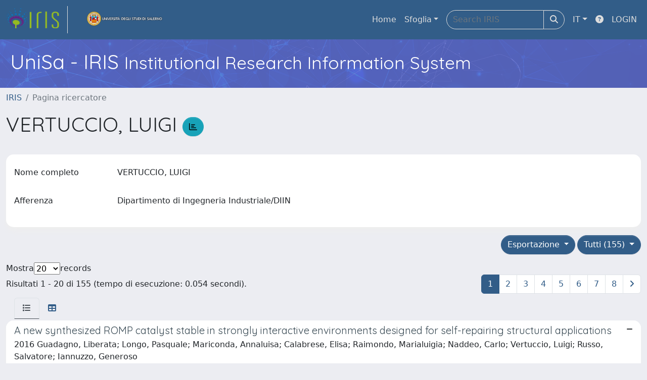

--- FILE ---
content_type: text/html;charset=utf-8
request_url: https://www.iris.unisa.it/cris/rp/rp10612
body_size: 69628
content:
<!DOCTYPE html>
<html lang="it">
<head>
	<meta charset="utf-8">
	<meta http-equiv="X-UA-Compatible" content="IE=edge">
	<meta name="viewport" content="width=device-width, initial-scale=1.0">
	<link rel="shortcut icon"  href="/sr/favicon.ico" />
<link href="/sr/jstree/themes/default/style.min.css" rel="stylesheet" type="text/css"><link rel="stylesheet" href="/sr/jquery-ui/jquery-ui.min.css">
<link rel="stylesheet" type="text/css" href="https://static.cineca.it/jd/npm/jgrowl@1.4.9/jquery.jgrowl.min.css" />
<link rel="stylesheet" href="https://static.cineca.it/jd/npm/select2@4.0.13/dist/css/select2.min.css" />
<link rel="stylesheet" href="https://static.cineca.it/jd/npm/select2-bootstrap-5-theme@1.1.1/dist/select2-bootstrap-5-theme.min.css" />
<link rel="stylesheet" href="/sr/cineca/css/bootstrap-ricerca.min.css">
<link rel="stylesheet" href="/sr/local.css"><title>VERTUCCIO, LUIGI</title>
	<script src="https://static.cineca.it/jd/npm/jquery@3.7.1/dist/jquery.min.js" integrity="sha512-v2CJ7UaYy4JwqLDIrZUI/4hqeoQieOmAZNXBeQyjo21dadnwR+8ZaIJVT8EE2iyI61OV8e6M8PP2/4hpQINQ/g==" crossorigin="anonymous"></script>
<script type="text/javascript" src="/sr/jquery-ui/jquery-ui.min.js"></script>
<script type="text/javascript" src="/sr/jquery-ui-i18n/jquery.ui.datepicker-it.latest.js" charset="utf-8"></script>
<script src="https://static.cineca.it/jd/npm/bootstrap@5.2.3/dist/js/bootstrap.bundle.min.js" integrity="sha384-kenU1KFdBIe4zVF0s0G1M5b4hcpxyD9F7jL+jjXkk+Q2h455rYXK/7HAuoJl+0I4" crossorigin="anonymous"></script>
<script src="https://static.cineca.it/jd/npm/jgrowl@1.4.9/jquery.jgrowl.min.js"></script>
<script src="https://static.cineca.it/jd/npm/select2@4.0.13/dist/js/select2.full.min.js"></script>
<script type="text/javascript" src="/sr/jstree/jstree.min.js"></script><script type="text/javascript" src="/sr/jquery/js/jquery.displaytag-ajax-1.2.js"></script>
<script src="https://static.cineca.it/jd/npm/js-cookie@3.0.5/dist/js.cookie.min.js" integrity="sha256-WCzAhd2P6gRJF9Hv3oOOd+hFJi/QJbv+Azn4CGB8gfY=" crossorigin="anonymous" referrerpolicy="no-referrer"></script>
<script>
	var JQ = $;
	var j = $;
</script>
<script type="text/javascript">
</script>
<script type="text/javascript" src="/sr/cineca/js/cilea.js?fwkVersion=25.10.4.0"></script>
<script type="text/javascript" src="/sr/cineca/js/fragment.js?fwkVersion=25.10.4.0"></script>
<script type="text/javascript" src="/sr/cineca/js/treeview.js?fwkVersion=25.10.4.0"></script>
<script type="text/javascript" src="/sr/cineca/js/ap-tool.js?fwkVersion=25.10.4.0"></script>
<span style="display:none;" id="rememberToSaveText">Attenzione: i dati modificati non sono ancora stati salvati. Per confermare inserimenti o cancellazioni di voci è necessario confermare con il tasto SALVA/INSERISCI in fondo alla pagina</span>
<script type="text/javascript" src="/sr/cineca/js/print.js?fwkVersion=25.10.4.0"></script>
<script type="text/javascript" src="/sr/cineca/js/widget.js?fwkVersion=25.10.4.0"></script>
<script type="text/javascript" src="/sr/cineca/js/layout.js?fwkVersion=25.10.4.0"></script>




<script type="text/javascript">
	var authenticatedPersonId='';
	var authenticatedUser=false;
</script>
<script type="text/javascript" src="https://www.iris.unisa.it/static/js/utils.js"></script>
	<script type="text/javascript" src="https://www.iris.unisa.it/static/js/choice-support.js"></script>
<script type"text/javascript">
$(document).ready(function() {
	checkMoreless();
});
function checkMoreless() {
	if($('.moreless-more').length) {
		var more = $('<a class="btn-link"></a>').html('&nbsp;espandi');	
		more.click(function(){
			var moretext = $(this).next('.moreless-more');
			var lesstext = $(this).prev('.moreless-fixed');		
			lesstext.html(lesstext.html().substring(0, lesstext.html().length-3));		
			moretext.toggleClass('hide');
			$(this).toggleClass('hide');
			var less = $('<a class="btn-link"></a>').html('&nbsp;comprimi');
			less.click(function(){
				var moretext = $(this).prev('.moreless-more');
				moretext.toggleClass('hide');
				$(this).toggleClass('hide');
				moretext.prev('a').toggleClass('hide');
				var elements = document.getElementsByTagName('span');
				for (var i = 0; i < elements.length; i++) {				
					if((elements[i].className).indexOf('moreless-fixed') > -1) {
						if(elements[i].innerHTML.indexOf('...') == -1){
							elements[i].innerHTML=elements[i].innerHTML+'...';												
						}
					}
				}
			});
			moretext.after(less);
		});	
		$('.moreless-more').before(more);
		$('.moreless-more').toggleClass('hide');
		
	}
}
</script><script>
      window.customCookieJsonConfigPath='/sr/cookie-config.json';
    </script>
	<script src="https://static.iu.cineca.it/v1/default.js"></script>
	<script type="text/javascript">
	function isThirdPartyCookieEnabled() {
		var cookieString = Cookies.get('cc_cookie');
		if (cookieString==null||cookieString=="")
			return false;
		var cookieJson = JSON.parse(cookieString);
		var retValue = false;
		$.each(cookieJson.level , function (key, value) {
			if(value == 'thirdParty')
				retValue = true;
		});
		return retValue;
	}
	$(document).on('click', '.c-bn', function() { 
		Cookies.set('thirdParty',isThirdPartyCookieEnabled(), { path: '/'});
	});
	Cookies.set('thirdParty',isThirdPartyCookieEnabled(), { path: '/' });
	</script>
<script type="text/javascript">
	$(document).ready(function() {
		if (typeof trackEventCategoryDone === "undefined") {
			
			trackEvent('trackPageView');
		}
	});
	</script>
<script type="text/javascript" src="/sr/local.js?fwkVersion=25.10.4.0"></script>

	



</head>
<body class="body-default body-anonymous">
	



<header class="navbar navbar-expand-md navbar-dark sticky-top layout-top bg-primary iu-hide">
	<nav class="container-fluid flex-wrap flex-md-nowrap" aria-label="menu top">
		<a class="navbar-brand ps-0 pt-0 pb-0 pe-3" href="https://www.iris.unisa.it/" aria-label="link homepage" id="uiLogoLink">
			<img src="/sr/logo_iris.png" alt="IRIS" id="uiLogoImg" class="d-block my-1 navbar-brand-img"/>
		</a>
		<a class="navbar-brand ps-3 pt-0 pb-0 pe-3 me-3" href="" aria-label="link homepage università" id="customerLogoLink">
			<img src="/sr/logo_customer.png" alt="IRIS" id="clientLogoImg" class="d-block my-1 navbar-brand-img"/>
		</a>
		<button class="navbar-toggler" type="button" data-bs-toggle="collapse" data-bs-target="#navbarSupportedContent" aria-controls="navbarSupportedContent" aria-expanded="false" aria-label="mostra/nascondi menu">
			<span class="fas fa-bars"></span>
		</button>
		<div class="collapse navbar-collapse" id="navbarSupportedContent">
			<ul class="navbar-nav flex-row flex-wrap pt-2 py-md-0">
				







	
</ul>
			<ul class="navbar-nav flex-row flex-wrap ms-md-auto">
				<li class="nav-item col-6 col-md-auto " id="topNavHome">
					<a class="nav-link p-2" href="https://www.iris.unisa.it/">Home</a>
				</li>
				<li class="nav-item col-6 col-md-auto dropdown">
					<a class="nav-link p-2 dropdown-toggle" href="#" id="navbarDropdownBrowse" role="button" data-bs-toggle="dropdown" aria-haspopup="true" aria-expanded="false">
						Sfoglia</a>
					<div class="dropdown-menu" aria-labelledby="navbarDropdownBrowse">
						<a class="dropdown-item" href="https://www.iris.unisa.it/community-list">Macrotipologie<br/>&amp;&nbsp;tipologie</a>
							<div class="dropdown-divider"></div>
						<a class="dropdown-item" href="https://www.iris.unisa.it/browse?type=author">Autore</a>
						<a class="dropdown-item" href="https://www.iris.unisa.it/browse?type=title">Titolo</a>
						<a class="dropdown-item" href="https://www.iris.unisa.it/browse?type=relationJournal">Riviste</a>
						<a class="dropdown-item" href="https://www.iris.unisa.it/browse?type=relationSerie">Serie</a>
						</div>
				</li>
			</ul>
			<form class="navbar-search-top d-flex" action="https://www.iris.unisa.it/simple-search" method="get" role="search">
				<div class="input-group p-2">
					<input class="form-control bg-primary layout-top-input" type="search" placeholder="Search&nbsp;IRIS" name="query" id="tequery" size="25" aria-label="Search&nbsp;IRIS">
					<button class="btn btn-primary layout-top-input-btn" type="submit"><span class="fas fa-search"></span></button>
				</div>
			</form>
			<ul class="navbar-nav flex-row flex-wrap">
		 		<li class="nav-item col-6 col-md-auto dropdown">
					<a class="nav-link p-2 dropdown-toggle" href="#" id="navbarDropdownLanguage" role="button" data-bs-toggle="dropdown" aria-haspopup="true" aria-expanded="false">
						IT</a>
					<div class="dropdown-menu dropdown-menu-end" aria-labelledby="navbarDropdownLanguage">
						<a class="dropdown-item" href="javascript:reloadLanguageModuleAll('https://www.iris.unisa.it',['bi','rm','gw','ma','','saiku','ap'],'/language/change.json','it');" ><img src="/sr/cineca/images/flag/flag_it.png" alt="Italiano" title=""/>&nbsp;Italiano</a>
						<a class="dropdown-item" href="javascript:reloadLanguageModuleAll('https://www.iris.unisa.it',['bi','rm','gw','ma','','saiku','ap'],'/language/change.json','en');" ><img src="/sr/cineca/images/flag/flag_en.png" alt="English" title="English"/>&nbsp;English</a>
							</div>
				</li>
				<li class="nav-item col-6 col-md-auto ">
					









<script type="text/javascript">
<!-- Javascript starts here
document.write('<a class="nav-link p-2" href="#" onClick="var popupwin = window.open(\'https://wiki.u-gov.it/confluence/x/HJEWAw\',\'dspacepopup\',\'height=600,width=850,resizable,scrollbars\');popupwin.focus();return false;"><span class="fas fa-question-circle" title="Aiuto"></span></a>');
// -->
</script><noscript><a href="https://wiki.u-gov.it/confluence/x/HJEWAw" target="dspacepopup"><span class="fas fa-question-circle" title="Aiuto"></span></a></noscript>
</li>
				<li class="nav-item col-6 col-md-auto dropdown"><a class="nav-link p-2" href="https://www.iris.unisa.it/securityLanding.htm">LOGIN</a></li>
				</ul>
		</div>
	</nav>
</header>




<div class="site-header iu-hide bg-secondary text-white">
				<div class="site-title CinecaSiteIntroduction" id="headerText">
					<div>
						<h1>UniSa - IRIS <small>Institutional Research Information System</small></h1></div>
				</div>
			</div>
		<div class="container-xxl ps-0 pe-0 layout-no-sidebar" id="mainContainerDiv">
		



<main class="layout-main" id="content">
			<div class="container-fluid page-content">
	        	<nav aria-label="breadcrumb" class="mt-2 iu-hide">
	<form name="breadCrumbsForm" id="breadCrumbsForm" method="post">
		<ol class="breadcrumb rounded">
			<li class="breadcrumb-item"><a href="/">IRIS</a></li>
	<li class="breadcrumb-item active">Pagina ricercatore</li></ol>
	</form>
</nav>








































<h1>
	VERTUCCIO, LUIGI
	<a class="statisticsLink btn btn-info" href="/cris/rp/rp10612/statistics"> <span class="far fa-chart-bar"></span></a>
</h1>
<div class="float-end">
	<div class="btn-group" style="margin-bottom: 10px;">
		




		

		
	</div>
</div>
<div class="clearfix"></div>
<div class="card mt-1">
	<div class="card-body">
		<div class="row">
			
			
			






















































































<script type="text/javascript">
function toggleDiv(div) {
	JQ("#"+div).slideToggle(300);
}
</script>



	














	
	
	
	


	
	
	
		
		
		
	
		
	
	
	
	
	
	
	





	
	
		
		
		
		
		
		
	
	
	

























	
	
	
	
	
	
	<div class="line form-group row mb-2 mt-2" id="displayValue_line" >
		
		<div class="line-label col-md-2"><label for="displayValue" class="control-label  ">
	<span class="line-label-text">Nome completo</span>
	
	
    	
        
        	
			
        
    
	
	
</label></div>
		<div class="line-content col-sm-10" id="displayValue_content">
			
				
				<p class="form-control-static" id="displayValue">
	  		
				
				
					
					VERTUCCIO, LUIGI
				
				
	 	    
	 	    &nbsp;
	 	    
		 	    
				
				
	 		
	 		</p>
			
			
			
			
		</div>
	</div>



			
			
				






















































































<script type="text/javascript">
function toggleDiv(div) {
	JQ("#"+div).slideToggle(300);
}
</script>



	














	
	
	
	


	
	
	
		
		
		
	
		
	
	
	
	
	
	
	





	
	
		
		
		
		
		
		
	
	
	

























	
	
	
	
	
	
	<div class="line form-group row mb-2 mt-2" id="appartenenza_line" >
		
		<div class="line-label col-md-2"><label for="appartenenza" class="control-label  ">
	<span class="line-label-text">Afferenza</span>
	
	
    	
        
        	
			
        
    
	
	
</label></div>
		<div class="line-content col-sm-10" id="appartenenza_content">
			
				
				<p class="form-control-static" id="appartenenza">
	  		
				
				
					
					Dipartimento di Ingegneria Industriale/DIIN
				
				
	 	    
	 	    &nbsp;
	 	    
		 	    
				
				
	 		
	 		</p>
			
			
			
			
		</div>
	</div>



			
			
			
			
			
			
			
			
			
			
			
			
			
			
			
			
			
		</div>
	</div>
</div>


		<div class="row mt-3">
			<div class="col-md-12 float-right">
			
				<div class="dropdown">
					<button type="button" class="float-end btn btn-primary dropdown-toggle" data-bs-toggle="dropdown" data-bs-auto-close="true" aria-expanded="false">
						Tutti (155)
					</button>
					<ul class="dropdown-menu dropdown-menu-end" aria-labelledby="defaultDropdown">
						
							<li><a class="dropdown-item" href="/cris/rp/rp10612?type=all">Tutti (155)</a></li>
						
					</ul>
				</div>
			
				<div class="dropdown">
					<button type="button" class="float-end btn btn-primary me-md-1 dropdown-toggle" data-bs-toggle="dropdown" data-bs-auto-close="true" aria-expanded="false">
						Esportazione
					</button>
					<ul class="dropdown-menu dropdown-menu-end" aria-labelledby="defaultDropdown" id="exportreferences">
						
							
							<li><a class="dropdown-item actionexport" href="#" data-format="refman">RIS</a></li>
						
							
							<li><a class="dropdown-item actionexport" href="#" data-format="endnote">EndNote</a></li>
						
							
							<li><a class="dropdown-item actionexport" href="#" data-format="bibtex">BibTeX</a></li>
						
							
							<li><a class="dropdown-item actionexport" href="#" data-format="excel">Excel</a></li>
						
							
							<li><a class="dropdown-item actionexport" href="#" data-format="dspace_csv">CSV</a></li>
						
							
							<li><a class="dropdown-item actionexport" href="#" data-format="refworks">RefWorks</a></li>
						
					</ul>
					<form class="form-inline"  id="exportform" action="/references.htm" class="hidden" method="post">
						<input type="hidden" name="format" value=""/>
						
							
							<input type="hidden" name="item_id" value="e2915b3b-49bc-8981-e053-6605fe0a83a3" />
						
							
							<input type="hidden" name="item_id" value="e2915b3b-2317-8981-e053-6605fe0a83a3" />
						
							
							<input type="hidden" name="item_id" value="e2915b3c-769b-8981-e053-6605fe0a83a3" />
						
							
							<input type="hidden" name="item_id" value="9063f412-874e-4699-954e-0e10084b9c65" />
						
							
							<input type="hidden" name="item_id" value="e2915b3c-9b20-8981-e053-6605fe0a83a3" />
						
							
							<input type="hidden" name="item_id" value="e2915b3b-fe3b-8981-e053-6605fe0a83a3" />
						
							
							<input type="hidden" name="item_id" value="e2915b3b-c974-8981-e053-6605fe0a83a3" />
						
							
							<input type="hidden" name="item_id" value="e2915b3a-6386-8981-e053-6605fe0a83a3" />
						
							
							<input type="hidden" name="item_id" value="e2915b3c-b96d-8981-e053-6605fe0a83a3" />
						
							
							<input type="hidden" name="item_id" value="e2915b3b-fbd7-8981-e053-6605fe0a83a3" />
						
							
							<input type="hidden" name="item_id" value="e2915b3a-cb44-8981-e053-6605fe0a83a3" />
						
							
							<input type="hidden" name="item_id" value="e2915b3c-77d1-8981-e053-6605fe0a83a3" />
						
							
							<input type="hidden" name="item_id" value="e2915b3c-012e-8981-e053-6605fe0a83a3" />
						
							
							<input type="hidden" name="item_id" value="4c5f0df8-0421-4378-9772-a4a081d9c8ea" />
						
							
							<input type="hidden" name="item_id" value="50c0ca57-c10a-42c1-9834-289f56b979f7" />
						
							
							<input type="hidden" name="item_id" value="e2915b3b-4ac1-8981-e053-6605fe0a83a3" />
						
							
							<input type="hidden" name="item_id" value="e2915b3a-a192-8981-e053-6605fe0a83a3" />
						
							
							<input type="hidden" name="item_id" value="e2915b3a-e1d5-8981-e053-6605fe0a83a3" />
						
							
							<input type="hidden" name="item_id" value="e2915b3a-6024-8981-e053-6605fe0a83a3" />
						
							
							<input type="hidden" name="item_id" value="e2915b3a-4cc0-8981-e053-6605fe0a83a3" />
						
					</form>
				</div>
			</div>
		</div>
	<div class="row align-items-center mt-3 mb-2">
		
		<div class="row">
			<div class="d-flex justify-content-start">
				Mostra
				<select id="page_size_select"> 
				
				
					
						
						
							<option>20</option>
						
					       
				
					
						
						
							<option>30</option>
						
					       
				
					
						
						
							<option>50</option>
						
					       
				
					
						
						
							<option>100</option>
						
					       
				
				</select>
				 records
			</div>
			</div>
		<div class="col">
			Risultati 1 - 20 di 155 (tempo di esecuzione: 0.054 secondi).
		</div>
		<div class="col">
				<ul class="pagination justify-content-end mb-0">
					
					
						<li class="page-item active"><a class="page-link" href="javascript:changeStart('0');">1</a></li>
					
						<li class="page-item "><a class="page-link" href="javascript:changeStart('20');">2</a></li>
					
						<li class="page-item "><a class="page-link" href="javascript:changeStart('40');">3</a></li>
					
						<li class="page-item "><a class="page-link" href="javascript:changeStart('60');">4</a></li>
					
						<li class="page-item "><a class="page-link" href="javascript:changeStart('80');">5</a></li>
					
						<li class="page-item "><a class="page-link" href="javascript:changeStart('100');">6</a></li>
					
						<li class="page-item "><a class="page-link" href="javascript:changeStart('120');">7</a></li>
					
						<li class="page-item "><a class="page-link" href="javascript:changeStart('140');">8</a></li>
					
					
						<li class="page-item"><a class="page-link" class="pagination" href="javascript:changeStart('20');"><i class="fa fa-angle-right"> </i></a></li>
					
				</ul>
			</div>
		<form id="sortform" action="/cris/rp/rp10612" method="get">
			<input id="start" type="hidden" name="start" value="0"/>
			<input id="sortBy" type="hidden" name="sortBy" value="-1"/>
			<input id="order" type="hidden" name="order" value="ASC" />
			<input id="type" type="hidden" name="type" value="all" />
		</form>
	</div>		
		





























<ul class="nav nav-tabs card-header-tabs ms-3 me-3">
	<li class="nav-item"><a class="nav-link active" data-bs-toggle="tab" href="#listView" id="listViewLi"><i class="fas fa-list" title="lista"></i></a></li>
	<li class="nav-item"><a class="nav-link" data-bs-toggle="tab" href="#tableView" id="tableViewLi"><i class="fas fa-table" title="tabella"></i></a></li>
	
</ul>
<div class="tab-content mt-1">




















	
		
		
	
	
	
	

<div class="card  tab-pane fade active show" id="listView">
	
	
		
			 <ul class="list-group list-group-flush">
			   
	
		
		
			
			
				
			
		
		<a class="list-group-item list-group-item-action" href="/handle/11386/4677194">
			
			
			
			
			<div class="d-flex w-100 justify-content-between">
				<h5 class="mb-1 text-secondary">A new synthesized ROMP catalyst stable in strongly interactive environments designed for self-repairing structural applications</h5>
				<small><i class="fas fa-minus tip" title="nessun file caricato"></i></small>
			</div>
			<p class="mb-1">2016 Guadagno, Liberata; Longo, Pasquale; Mariconda, Annaluisa; Calabrese, Elisa; Raimondo, Marialuigia; Naddeo, Carlo; Vertuccio, Luigi; Russo, Salvatore; Iannuzzo, Generoso</p>
		</a>
	
		
		
			
			
				
			
		
		<a class="list-group-item list-group-item-action" href="/handle/11386/4663989">
			
			
			
			
			<div class="d-flex w-100 justify-content-between">
				<h5 class="mb-1 text-secondary">Active coating for storage of Mozzarella cheese packaged under thermal abuse</h5>
				<small><i class="fas fa-file-alt tip" title="file in accesso aperto"></i></small>
			</div>
			<p class="mb-1">2016 Gorrasi, Giuliana; Bugatti, Valeria; Tammaro, Loredana; Vertuccio, Luigi; Vigliotta, Giovanni; Vittoria, Vittoria</p>
		</a>
	
		
		
			
			
				
			
		
		<a class="list-group-item list-group-item-action" href="/handle/11386/4756979">
			
			
			
			
			<div class="d-flex w-100 justify-content-between">
				<h5 class="mb-1 text-secondary">Active packaging for table grapes: Evaluation of antimicrobial performances of packaging for shelf life of the grapes under thermal stress</h5>
				<small><i class="fas fa-minus tip" title="nessun file caricato"></i></small>
			</div>
			<p class="mb-1">2020 Gorrasi, G.; Bugatti, V.; Vertuccio, L.; Vittoria, Vittoria; Pace, B.; Cefola, M.; Quintieri, L.; Bernardo, P.; Clarizia, G.</p>
		</a>
	
		
		
			
			
				
			
		
		<a class="list-group-item list-group-item-action" href="/handle/11386/4911336">
			
			
			
			
			<div class="d-flex w-100 justify-content-between">
				<h5 class="mb-1 text-secondary">Adaptative electrothermal activation of hybrid composites for anti-icing function</h5>
				<small><i class="fas fa-minus tip" title="nessun file caricato"></i></small>
			</div>
			<p class="mb-1">2025 Longo, R.; Vertuccio, L.; Aliberti, F.; Raimondo, M.; Pantani, R.; Russo, S.; Iannuzzo, G.; Guadagno, L.</p>
		</a>
	
		
		
			
			
				
			
		
		<a class="list-group-item list-group-item-action" href="/handle/11386/4671112">
			
			
			
			
			<div class="d-flex w-100 justify-content-between">
				<h5 class="mb-1 text-secondary">Analysis of the Effects of Hydrotalcite Inclusion on the Temperature-Sensing Properties of CNT-Epoxy Nanocomposites</h5>
				<small><i class="fas fa-minus tip" title="nessun file caricato"></i></small>
			</div>
			<p class="mb-1">2016 Lamberti, Patrizia; DE VIVO, Biagio; Spinelli, Giovanni; Tucci, Vincenzo; Guadagno, Liberata; Raimondo, Marialuigia; Vertuccio, Luigi</p>
		</a>
	
		
		
			
			
				
			
		
		<a class="list-group-item list-group-item-action" href="/handle/11386/4722513">
			
			
			
			
			<div class="d-flex w-100 justify-content-between">
				<h5 class="mb-1 text-secondary">Anisotropic thermal conductivity study of nano-additives/epoxy based nanocomposites</h5>
				<small><i class="fas fa-minus tip" title="nessun file caricato"></i></small>
			</div>
			<p class="mb-1">2018 Romano, Vittorio; Naddeo, Carlo; Vertuccio, L.; Lafdi, Khalid; Guadagno, Liberata</p>
		</a>
	
		
		
			
			
				
			
		
		<a class="list-group-item list-group-item-action" href="/handle/11386/4711566">
			
			
			
			
			<div class="d-flex w-100 justify-content-between">
				<h5 class="mb-1 text-secondary">Antimicrobial Membranes of Bio-Based PA 11 and HNTs Filled with Lysozyme Obtained by an Electrospinning Process</h5>
				<small><i class="fas fa-minus tip" title="nessun file caricato"></i></small>
			</div>
			<p class="mb-1">2018 Bugatti, Valeria; Vertuccio, Luigi; Viscusi, Gianluca; Gorrasi, Giuliana</p>
		</a>
	
		
		
			
			
				
			
		
		<a class="list-group-item list-group-item-action" href="/handle/11386/2700838">
			
			
			
			
			<div class="d-flex w-100 justify-content-between">
				<h5 class="mb-1 text-secondary">Application of Epoxy/Carbon Nanotube Composites as Microwave Absorber at Frequencies up to 25GHz</h5>
				<small><i class="fas fa-minus tip" title="nessun file caricato"></i></small>
			</div>
			<p class="mb-1">2011 R., DI GIACOMO; Neitzert, Heinrich Christoph; Vertuccio, Luigi; Sorrentino, Andrea; S., Sabbatino</p>
		</a>
	
		
		
			
			
				
			
		
		<a class="list-group-item list-group-item-action" href="/handle/11386/4778724">
			
			
			
			
			<div class="d-flex w-100 justify-content-between">
				<h5 class="mb-1 text-secondary">Article a food-grade resin with ldh–salicylate to extend mozzarella cheese shelf life</h5>
				<small><i class="fas fa-minus tip" title="nessun file caricato"></i></small>
			</div>
			<p class="mb-1">2021 Quintieri, L.; Bugatti, V.; Caputo, L.; Vertuccio, L.; Gorrasi, G.</p>
		</a>
	
		
		
			
			
				
			
		
		<a class="list-group-item list-group-item-action" href="/handle/11386/4724071">
			
			
			
			
			<div class="d-flex w-100 justify-content-between">
				<h5 class="mb-1 text-secondary">Ball Milling to Produce Composites Based of Natural Clinoptilolite as a Carrier of Salicylate in Bio-Based PA11</h5>
				<small><i class="fas fa-minus tip" title="nessun file caricato"></i></small>
			</div>
			<p class="mb-1">2019 Bugatti, Valeria; Bernardo, Paola; Clarizia, Gabriele; Viscusi, Gianluca; Vertuccio, Luigi; Gorrasi, Giuliana</p>
		</a>
	
		
		
			
			
				
			
		
		<a class="list-group-item list-group-item-action" href="/handle/11386/3988452">
			
			
			
			
			<div class="d-flex w-100 justify-content-between">
				<h5 class="mb-1 text-secondary">Behavior of epoxy composite resins in environments at high
moisture content</h5>
				<small><i class="fas fa-minus tip" title="nessun file caricato"></i></small>
			</div>
			<p class="mb-1">2013 Vertuccio, Luigi; Andrea, Sorrentino; Guadagno, Liberata; Bugatti, Valeria; Raimondo, Marialuigia; Naddeo, Carlo; Vittoria, Vittoria</p>
		</a>
	
		
		
			
			
				
			
		
		<a class="list-group-item list-group-item-action" href="/handle/11386/4756849">
			
			
			
			
			<div class="d-flex w-100 justify-content-between">
				<h5 class="mb-1 text-secondary">Carbon nanotubes and expanded graphite based bulk nanocomposites for de-icing applications</h5>
				<small><i class="fas fa-minus tip" title="nessun file caricato"></i></small>
			</div>
			<p class="mb-1">2021 Vertuccio, L.; Foglia, F.; Pantani, R.; Romero-Sánchez, M. D.; Calderón, B.; Guadagno, L.</p>
		</a>
	
		
		
			
			
				
			
		
		<a class="list-group-item list-group-item-action" href="/handle/11386/4724370">
			
			
			
			
			<div class="d-flex w-100 justify-content-between">
				<h5 class="mb-1 text-secondary">Carbon-based aeronautical epoxy nanocomposites: Effectiveness of Atomic Force Microscopy (AFM) in investigating the dispersion of different carbonaceous nanoparticles</h5>
				<small><i class="fas fa-minus tip" title="nessun file caricato"></i></small>
			</div>
			<p class="mb-1">2019 Raimondo, Marialuigia; Naddeo, Carlo; Vertuccio, Luigi; Lafdi, Khalid; Sorrentino, Andrea; Guadagno, Liberata</p>
		</a>
	
		
		
			
			
				
			
		
		<a class="list-group-item list-group-item-action" href="/handle/11386/4896615">
			
			
			
			
			<div class="d-flex w-100 justify-content-between">
				<h5 class="mb-1 text-secondary">Coaxial Electrospinning of PCL-PVA Membranes Loaded with N-Heterocyclic Gold Complex for Antitumoral Applications</h5>
				<small><i class="fas fa-file-alt tip" title="file in accesso aperto"></i></small>
			</div>
			<p class="mb-1">2024 Longo, Raffaele; Vertuccio, Luigi; Aliberti, Francesca; Mariconda, Annaluisa; Raimondo, Marialuigia; Longo, Pasquale; Guadagno, Liberata</p>
		</a>
	
		
		
			
			
				
			
		
		<a class="list-group-item list-group-item-action" href="/handle/11386/4854275">
			
			
			
			
			<div class="d-flex w-100 justify-content-between">
				<h5 class="mb-1 text-secondary">Comparison between Morphological and Mechanical Properties of Membranes Produced via Coaxial and Monoaxial Electrospinning</h5>
				<small><i class="fas fa-minus tip" title="nessun file caricato"></i></small>
			</div>
			<p class="mb-1">2023 Longo, R; Catauro, M; Vertuccio, L; Guadagno, L</p>
		</a>
	
		
		
			
			
				
			
		
		<a class="list-group-item list-group-item-action" href="/handle/11386/4677227">
			
			
			
			
			<div class="d-flex w-100 justify-content-between">
				<h5 class="mb-1 text-secondary">Comparison of Morphological and Electrical Properties of a Structural Resin Reinforced with two different Exfoliated Graphite Particles</h5>
				<small><i class="fas fa-minus tip" title="nessun file caricato"></i></small>
			</div>
			<p class="mb-1">2016 Lamberti, Patrizia; Egiziano, Luigi; Spinelli, Giovanni; Tucci, Vincenzo; Guadagno, Liberata; Raimondo, Marialuigia; Vertuccio, Luigi</p>
		</a>
	
		
		
			
			
				
			
		
		<a class="list-group-item list-group-item-action" href="/handle/11386/3862791">
			
			
			
			
			<div class="d-flex w-100 justify-content-between">
				<h5 class="mb-1 text-secondary">Comparison of the physical properties of epoxy-based composites filled with different types of carbon nanotubes for aeronautic applications</h5>
				<small><i class="fas fa-minus tip" title="nessun file caricato"></i></small>
			</div>
			<p class="mb-1">2012 DE VIVO, Biagio; Lamberti, Patrizia; Tucci, Vincenzo; Guadagno, Liberata; Vertuccio, Luigi; Vittoria, Vittoria; Andrea, Sorrentino</p>
		</a>
	
		
		
			
			
				
			
		
		<a class="list-group-item list-group-item-action" href="/handle/11386/4647468">
			
			
			
			
			<div class="d-flex w-100 justify-content-between">
				<h5 class="mb-1 text-secondary">Correlation between electrical conductivity and manufacturing processes of nanofilled carbon fiber reinforced composites</h5>
				<small><i class="fas fa-file-alt tip" title="file in accesso aperto"></i></small>
			</div>
			<p class="mb-1">2015 Guadagno, Liberata; Vietri, Umberto; Raimondo, Marialuigia; Vertuccio, Luigi; Barra, Giuseppina; DE VIVO, Biagio; Lamberti, Patrizia; Spinelli, Giovanni; Tucci, Vincenzo; De Nicola, F.; Volponi, R.; Russo, S.</p>
		</a>
	
		
		
			
			
				
			
		
		<a class="list-group-item list-group-item-action" href="/handle/11386/2600394">
			
			
			
			
			<div class="d-flex w-100 justify-content-between">
				<h5 class="mb-1 text-secondary">Correlations between microstructural characterization and thermal properties of well defined poly(epsilon-caprolactone) samples by ring opening polymerization with neutral and cationic bis(2,4,6-triisopropylphenyl)tin(IV) compounds</h5>
				<small><i class="fas fa-minus tip" title="nessun file caricato"></i></small>
			</div>
			<p class="mb-1">2010 Vertuccio, Luigi</p>
		</a>
	
		
		
			
			
				
			
		
		<a class="list-group-item list-group-item-action" href="/handle/11386/2261777">
			
			
			
			
			<div class="d-flex w-100 justify-content-between">
				<h5 class="mb-1 text-secondary">Cure Behavior and Physical Properties of Epoxy Resin—Filled with Multiwalled Carbon Nanotubes</h5>
				<small><i class="fas fa-minus tip" title="nessun file caricato"></i></small>
			</div>
			<p class="mb-1">2010 Guadagno, Liberata; Naddeo, Carlo; Vittoria, Vittoria; Sorrentino, Andrea; Vertuccio, Luigi; Raimondo, Marialuigia; Tucci, Vincenzo; DE VIVO, Biagio; Lamberti, Patrizia; G., Iannuzzo; E., Calvi; S., Russo</p>
		</a>
	

			  </ul>
		
		
	
	
</div>






















	
		
		
	
	
	
	

<div class="card  tab-pane fade" id="tableView">
	
	
		
		
			<div class="card-body" id="tableView_body">
				
<table align="center" class="table table-striped table-hover" summary="This table browses all dspace content" style="width: ; table-layout: fixed;">
	<thead>
		
		<tr id="r_1">
			
				
				
				
				
				<th id="t_1_1" class="oddRowOddCol">
					
						
						Titolo
					
				 </th>
			
				
				
				
				
				<th id="t_1_2" class="oddRowEvenCol">
					
						
						Data di pubblicazione
					
				 </th>
			
				
				
				
				
				<th id="t_1_3" class="oddRowOddCol">
					
						
						Autore(i)
					
				 </th>
			
				
				
				
				
				<th id="t_1_4" class="oddRowEvenCol">
					
						
						File	
					
				 </th>
			
			
		</tr>
	</thead>
	<tbody>
		
			<tr id="r_2">
				
				
				
					
					
					
					
					
					
					<td id="t_2_1" headers="t_2_1" class="evenRowOddCol">
						




























	
	


	
		
		
		
		
		
	





	
	
	
	
	
		
		
		
	
	
	


<a href="/handle/11386/4677194">A new synthesized ROMP catalyst stable in strongly interactive environments designed for self-repairing structural applications</a>


					</td>
				
					
					
					
					
					
					
					<td id="t_2_2" headers="t_2_2" nowrap="nowrap" align="right" class="evenRowEvenCol">
						




























	
	


	
		
		
		
		
		
	





	
	
	
	
	
	
	
		
		
		
		
		
		
		
		
			
			
				
					
					
				
				
				
				
				
				
				
				
				
				
				
				
			
			
		
		
		
		
	


<em>1-gen-2016</em>


					</td>
				
					
					
					
					
					
					
					<td id="t_2_3" headers="t_2_3" class="evenRowOddCol">
						




























	
	


	
		
		
		
		
		
	





	
	
	
	
	
	
	
		
		
		
		
		
		
		
		
			
			
				
				
				
				
				
				
				
				
				
				
				
				
					
				
			
			
		
		
		
		
	


<em>Guadagno, Liberata; Longo, Pasquale; Mariconda, Annaluisa; Calabrese, Elisa; Raimondo, Marialuigia; Naddeo, Carlo; Vertuccio, Luigi; Russo, Salvatore; Iannuzzo, Generoso</em>


					</td>
				
					
					
					
					
					
					
					<td id="t_2_4" headers="t_2_4" class="evenRowEvenCol">
						




























	
	


	
		
		
		
		
		
	





	
		
			
		
	
	
	
	
	
	
	


<span><i class="fas fa-minus tip" title="nessun file caricato"></i></span>


					</td>
				
					
			</tr>
		
			<tr id="r_3">
				
				
				
					
					
					
					
					
					
					<td id="t_3_1" headers="t_3_1" class="oddRowOddCol">
						




























	
	


	
		
		
		
		
		
	





	
	
	
	
	
		
		
		
	
	
	


<a href="/handle/11386/4663989">Active coating for storage of Mozzarella cheese packaged under thermal abuse</a>


					</td>
				
					
					
					
					
					
					
					<td id="t_3_2" headers="t_3_2" nowrap="nowrap" align="right" class="oddRowEvenCol">
						




























	
	


	
		
		
		
		
		
	





	
	
	
	
	
	
	
		
		
		
		
		
		
		
		
			
			
				
					
					
				
				
				
				
				
				
				
				
				
				
				
				
			
			
		
		
		
		
	


<em>1-gen-2016</em>


					</td>
				
					
					
					
					
					
					
					<td id="t_3_3" headers="t_3_3" class="oddRowOddCol">
						




























	
	


	
		
		
		
		
		
	





	
	
	
	
	
	
	
		
		
		
		
		
		
		
		
			
			
				
				
				
				
				
				
				
				
				
				
				
				
					
				
			
			
		
		
		
		
	


<em>Gorrasi, Giuliana; Bugatti, Valeria; Tammaro, Loredana; Vertuccio, Luigi; Vigliotta, Giovanni; Vittoria, Vittoria</em>


					</td>
				
					
					
					
					
					
					
					<td id="t_3_4" headers="t_3_4" class="oddRowEvenCol">
						




























	
	


	
		
		
		
		
		
	





	
		
			
		
	
	
	
	
	
	
	


<span><i class="fas fa-file-alt tip" title="file in accesso aperto"></i></span>


					</td>
				
					
			</tr>
		
			<tr id="r_4">
				
				
				
					
					
					
					
					
					
					<td id="t_4_1" headers="t_4_1" class="evenRowOddCol">
						




























	
	


	
		
		
		
		
		
	





	
	
	
	
	
		
		
		
	
	
	


<a href="/handle/11386/4756979">Active packaging for table grapes: Evaluation of antimicrobial performances of packaging for shelf life of the grapes under thermal stress</a>


					</td>
				
					
					
					
					
					
					
					<td id="t_4_2" headers="t_4_2" nowrap="nowrap" align="right" class="evenRowEvenCol">
						




























	
	


	
		
		
		
		
		
	





	
	
	
	
	
	
	
		
		
		
		
		
		
		
		
			
			
				
					
					
				
				
				
				
				
				
				
				
				
				
				
				
			
			
		
		
		
		
	


<em>1-gen-2020</em>


					</td>
				
					
					
					
					
					
					
					<td id="t_4_3" headers="t_4_3" class="evenRowOddCol">
						




























	
	


	
		
		
		
		
		
	





	
	
	
	
	
	
	
		
		
		
		
		
		
		
		
			
			
				
				
				
				
				
				
				
				
				
				
				
				
					
				
			
			
		
		
		
		
	


<em>Gorrasi, G.; Bugatti, V.; Vertuccio, L.; Vittoria, Vittoria; Pace, B.; Cefola, M.; Quintieri, L.; Bernardo, P.; Clarizia, G.</em>


					</td>
				
					
					
					
					
					
					
					<td id="t_4_4" headers="t_4_4" class="evenRowEvenCol">
						




























	
	


	
		
		
		
		
		
	





	
		
			
		
	
	
	
	
	
	
	


<span><i class="fas fa-minus tip" title="nessun file caricato"></i></span>


					</td>
				
					
			</tr>
		
			<tr id="r_5">
				
				
				
					
					
					
					
					
					
					<td id="t_5_1" headers="t_5_1" class="oddRowOddCol">
						




























	
	


	
		
		
		
		
		
	





	
	
	
	
	
		
		
		
	
	
	


<a href="/handle/11386/4911336">Adaptative electrothermal activation of hybrid composites for anti-icing function</a>


					</td>
				
					
					
					
					
					
					
					<td id="t_5_2" headers="t_5_2" nowrap="nowrap" align="right" class="oddRowEvenCol">
						




























	
	


	
		
		
		
		
		
	





	
	
	
	
	
	
	
		
		
		
		
		
		
		
		
			
			
				
					
					
				
				
				
				
				
				
				
				
				
				
				
				
			
			
		
		
		
		
	


<em>1-gen-2025</em>


					</td>
				
					
					
					
					
					
					
					<td id="t_5_3" headers="t_5_3" class="oddRowOddCol">
						




























	
	


	
		
		
		
		
		
	





	
	
	
	
	
	
	
		
		
		
		
		
		
		
		
			
			
				
				
				
				
				
				
				
				
				
				
				
				
					
				
			
			
		
		
		
		
	


<em>Longo, R.; Vertuccio, L.; Aliberti, F.; Raimondo, M.; Pantani, R.; Russo, S.; Iannuzzo, G.; Guadagno, L.</em>


					</td>
				
					
					
					
					
					
					
					<td id="t_5_4" headers="t_5_4" class="oddRowEvenCol">
						




























	
	


	
		
		
		
		
		
	





	
		
			
		
	
	
	
	
	
	
	


<span><i class="fas fa-minus tip" title="nessun file caricato"></i></span>


					</td>
				
					
			</tr>
		
			<tr id="r_6">
				
				
				
					
					
					
					
					
					
					<td id="t_6_1" headers="t_6_1" class="evenRowOddCol">
						




























	
	


	
		
		
		
		
		
	





	
	
	
	
	
		
		
		
	
	
	


<a href="/handle/11386/4671112">Analysis of the Effects of Hydrotalcite Inclusion on the Temperature-Sensing Properties of CNT-Epoxy Nanocomposites</a>


					</td>
				
					
					
					
					
					
					
					<td id="t_6_2" headers="t_6_2" nowrap="nowrap" align="right" class="evenRowEvenCol">
						




























	
	


	
		
		
		
		
		
	





	
	
	
	
	
	
	
		
		
		
		
		
		
		
		
			
			
				
					
					
				
				
				
				
				
				
				
				
				
				
				
				
			
			
		
		
		
		
	


<em>1-gen-2016</em>


					</td>
				
					
					
					
					
					
					
					<td id="t_6_3" headers="t_6_3" class="evenRowOddCol">
						




























	
	


	
		
		
		
		
		
	





	
	
	
	
	
	
	
		
		
		
		
		
		
		
		
			
			
				
				
				
				
				
				
				
				
				
				
				
				
					
				
			
			
		
		
		
		
	


<em>Lamberti, Patrizia; DE VIVO, Biagio; Spinelli, Giovanni; Tucci, Vincenzo; Guadagno, Liberata; Raimondo, Marialuigia; Vertuccio, Luigi</em>


					</td>
				
					
					
					
					
					
					
					<td id="t_6_4" headers="t_6_4" class="evenRowEvenCol">
						




























	
	


	
		
		
		
		
		
	





	
		
			
		
	
	
	
	
	
	
	


<span><i class="fas fa-minus tip" title="nessun file caricato"></i></span>


					</td>
				
					
			</tr>
		
			<tr id="r_7">
				
				
				
					
					
					
					
					
					
					<td id="t_7_1" headers="t_7_1" class="oddRowOddCol">
						




























	
	


	
		
		
		
		
		
	





	
	
	
	
	
		
		
		
	
	
	


<a href="/handle/11386/4722513">Anisotropic thermal conductivity study of nano-additives/epoxy based nanocomposites</a>


					</td>
				
					
					
					
					
					
					
					<td id="t_7_2" headers="t_7_2" nowrap="nowrap" align="right" class="oddRowEvenCol">
						




























	
	


	
		
		
		
		
		
	





	
	
	
	
	
	
	
		
		
		
		
		
		
		
		
			
			
				
					
					
				
				
				
				
				
				
				
				
				
				
				
				
			
			
		
		
		
		
	


<em>1-gen-2018</em>


					</td>
				
					
					
					
					
					
					
					<td id="t_7_3" headers="t_7_3" class="oddRowOddCol">
						




























	
	


	
		
		
		
		
		
	





	
	
	
	
	
	
	
		
		
		
		
		
		
		
		
			
			
				
				
				
				
				
				
				
				
				
				
				
				
					
				
			
			
		
		
		
		
	


<em>Romano, Vittorio; Naddeo, Carlo; Vertuccio, L.; Lafdi, Khalid; Guadagno, Liberata</em>


					</td>
				
					
					
					
					
					
					
					<td id="t_7_4" headers="t_7_4" class="oddRowEvenCol">
						




























	
	


	
		
		
		
		
		
	





	
		
			
		
	
	
	
	
	
	
	


<span><i class="fas fa-minus tip" title="nessun file caricato"></i></span>


					</td>
				
					
			</tr>
		
			<tr id="r_8">
				
				
				
					
					
					
					
					
					
					<td id="t_8_1" headers="t_8_1" class="evenRowOddCol">
						




























	
	


	
		
		
		
		
		
	





	
	
	
	
	
		
		
		
	
	
	


<a href="/handle/11386/4711566">Antimicrobial Membranes of Bio-Based PA 11 and HNTs Filled with Lysozyme Obtained by an Electrospinning Process</a>


					</td>
				
					
					
					
					
					
					
					<td id="t_8_2" headers="t_8_2" nowrap="nowrap" align="right" class="evenRowEvenCol">
						




























	
	


	
		
		
		
		
		
	





	
	
	
	
	
	
	
		
		
		
		
		
		
		
		
			
			
				
					
					
				
				
				
				
				
				
				
				
				
				
				
				
			
			
		
		
		
		
	


<em>1-gen-2018</em>


					</td>
				
					
					
					
					
					
					
					<td id="t_8_3" headers="t_8_3" class="evenRowOddCol">
						




























	
	


	
		
		
		
		
		
	





	
	
	
	
	
	
	
		
		
		
		
		
		
		
		
			
			
				
				
				
				
				
				
				
				
				
				
				
				
					
				
			
			
		
		
		
		
	


<em>Bugatti, Valeria; Vertuccio, Luigi; Viscusi, Gianluca; Gorrasi, Giuliana</em>


					</td>
				
					
					
					
					
					
					
					<td id="t_8_4" headers="t_8_4" class="evenRowEvenCol">
						




























	
	


	
		
		
		
		
		
	





	
		
			
		
	
	
	
	
	
	
	


<span><i class="fas fa-minus tip" title="nessun file caricato"></i></span>


					</td>
				
					
			</tr>
		
			<tr id="r_9">
				
				
				
					
					
					
					
					
					
					<td id="t_9_1" headers="t_9_1" class="oddRowOddCol">
						




























	
	


	
		
		
		
		
		
	





	
	
	
	
	
		
		
		
	
	
	


<a href="/handle/11386/2700838">Application of Epoxy/Carbon Nanotube Composites as Microwave Absorber at Frequencies up to 25GHz</a>


					</td>
				
					
					
					
					
					
					
					<td id="t_9_2" headers="t_9_2" nowrap="nowrap" align="right" class="oddRowEvenCol">
						




























	
	


	
		
		
		
		
		
	





	
	
	
	
	
	
	
		
		
		
		
		
		
		
		
			
			
				
					
					
				
				
				
				
				
				
				
				
				
				
				
				
			
			
		
		
		
		
	


<em>1-gen-2011</em>


					</td>
				
					
					
					
					
					
					
					<td id="t_9_3" headers="t_9_3" class="oddRowOddCol">
						




























	
	


	
		
		
		
		
		
	





	
	
	
	
	
	
	
		
		
		
		
		
		
		
		
			
			
				
				
				
				
				
				
				
				
				
				
				
				
					
				
			
			
		
		
		
		
	


<em>R., DI GIACOMO; Neitzert, Heinrich Christoph; Vertuccio, Luigi; Sorrentino, Andrea; S., Sabbatino</em>


					</td>
				
					
					
					
					
					
					
					<td id="t_9_4" headers="t_9_4" class="oddRowEvenCol">
						




























	
	


	
		
		
		
		
		
	





	
		
			
		
	
	
	
	
	
	
	


<span><i class="fas fa-minus tip" title="nessun file caricato"></i></span>


					</td>
				
					
			</tr>
		
			<tr id="r_10">
				
				
				
					
					
					
					
					
					
					<td id="t_10_1" headers="t_10_1" class="evenRowOddCol">
						




























	
	


	
		
		
		
		
		
	





	
	
	
	
	
		
		
		
	
	
	


<a href="/handle/11386/4778724">Article a food-grade resin with ldh–salicylate to extend mozzarella cheese shelf life</a>


					</td>
				
					
					
					
					
					
					
					<td id="t_10_2" headers="t_10_2" nowrap="nowrap" align="right" class="evenRowEvenCol">
						




























	
	


	
		
		
		
		
		
	





	
	
	
	
	
	
	
		
		
		
		
		
		
		
		
			
			
				
					
					
				
				
				
				
				
				
				
				
				
				
				
				
			
			
		
		
		
		
	


<em>1-gen-2021</em>


					</td>
				
					
					
					
					
					
					
					<td id="t_10_3" headers="t_10_3" class="evenRowOddCol">
						




























	
	


	
		
		
		
		
		
	





	
	
	
	
	
	
	
		
		
		
		
		
		
		
		
			
			
				
				
				
				
				
				
				
				
				
				
				
				
					
				
			
			
		
		
		
		
	


<em>Quintieri, L.; Bugatti, V.; Caputo, L.; Vertuccio, L.; Gorrasi, G.</em>


					</td>
				
					
					
					
					
					
					
					<td id="t_10_4" headers="t_10_4" class="evenRowEvenCol">
						




























	
	


	
		
		
		
		
		
	





	
		
			
		
	
	
	
	
	
	
	


<span><i class="fas fa-minus tip" title="nessun file caricato"></i></span>


					</td>
				
					
			</tr>
		
			<tr id="r_11">
				
				
				
					
					
					
					
					
					
					<td id="t_11_1" headers="t_11_1" class="oddRowOddCol">
						




























	
	


	
		
		
		
		
		
	





	
	
	
	
	
		
		
		
	
	
	


<a href="/handle/11386/4724071">Ball Milling to Produce Composites Based of Natural Clinoptilolite as a Carrier of Salicylate in Bio-Based PA11</a>


					</td>
				
					
					
					
					
					
					
					<td id="t_11_2" headers="t_11_2" nowrap="nowrap" align="right" class="oddRowEvenCol">
						




























	
	


	
		
		
		
		
		
	





	
	
	
	
	
	
	
		
		
		
		
		
		
		
		
			
			
				
					
					
				
				
				
				
				
				
				
				
				
				
				
				
			
			
		
		
		
		
	


<em>1-gen-2019</em>


					</td>
				
					
					
					
					
					
					
					<td id="t_11_3" headers="t_11_3" class="oddRowOddCol">
						




























	
	


	
		
		
		
		
		
	





	
	
	
	
	
	
	
		
		
		
		
		
		
		
		
			
			
				
				
				
				
				
				
				
				
				
				
				
				
					
				
			
			
		
		
		
		
	


<em>Bugatti, Valeria; Bernardo, Paola; Clarizia, Gabriele; Viscusi, Gianluca; Vertuccio, Luigi; Gorrasi, Giuliana</em>


					</td>
				
					
					
					
					
					
					
					<td id="t_11_4" headers="t_11_4" class="oddRowEvenCol">
						




























	
	


	
		
		
		
		
		
	





	
		
			
		
	
	
	
	
	
	
	


<span><i class="fas fa-minus tip" title="nessun file caricato"></i></span>


					</td>
				
					
			</tr>
		
			<tr id="r_12">
				
				
				
					
					
					
					
					
					
					<td id="t_12_1" headers="t_12_1" class="evenRowOddCol">
						




























	
	


	
		
		
		
		
		
	





	
	
	
	
	
		
		
		
	
	
	


<a href="/handle/11386/3988452">Behavior of epoxy composite resins in environments at high
moisture content</a>


					</td>
				
					
					
					
					
					
					
					<td id="t_12_2" headers="t_12_2" nowrap="nowrap" align="right" class="evenRowEvenCol">
						




























	
	


	
		
		
		
		
		
	





	
	
	
	
	
	
	
		
		
		
		
		
		
		
		
			
			
				
					
					
				
				
				
				
				
				
				
				
				
				
				
				
			
			
		
		
		
		
	


<em>1-gen-2013</em>


					</td>
				
					
					
					
					
					
					
					<td id="t_12_3" headers="t_12_3" class="evenRowOddCol">
						




























	
	


	
		
		
		
		
		
	





	
	
	
	
	
	
	
		
		
		
		
		
		
		
		
			
			
				
				
				
				
				
				
				
				
				
				
				
				
					
				
			
			
		
		
		
		
	


<em>Vertuccio, Luigi; Andrea, Sorrentino; Guadagno, Liberata; Bugatti, Valeria; Raimondo, Marialuigia; Naddeo, Carlo; Vittoria, Vittoria</em>


					</td>
				
					
					
					
					
					
					
					<td id="t_12_4" headers="t_12_4" class="evenRowEvenCol">
						




























	
	


	
		
		
		
		
		
	





	
		
			
		
	
	
	
	
	
	
	


<span><i class="fas fa-minus tip" title="nessun file caricato"></i></span>


					</td>
				
					
			</tr>
		
			<tr id="r_13">
				
				
				
					
					
					
					
					
					
					<td id="t_13_1" headers="t_13_1" class="oddRowOddCol">
						




























	
	


	
		
		
		
		
		
	





	
	
	
	
	
		
		
		
	
	
	


<a href="/handle/11386/4756849">Carbon nanotubes and expanded graphite based bulk nanocomposites for de-icing applications</a>


					</td>
				
					
					
					
					
					
					
					<td id="t_13_2" headers="t_13_2" nowrap="nowrap" align="right" class="oddRowEvenCol">
						




























	
	


	
		
		
		
		
		
	





	
	
	
	
	
	
	
		
		
		
		
		
		
		
		
			
			
				
					
					
				
				
				
				
				
				
				
				
				
				
				
				
			
			
		
		
		
		
	


<em>1-gen-2021</em>


					</td>
				
					
					
					
					
					
					
					<td id="t_13_3" headers="t_13_3" class="oddRowOddCol">
						




























	
	


	
		
		
		
		
		
	





	
	
	
	
	
	
	
		
		
		
		
		
		
		
		
			
			
				
				
				
				
				
				
				
				
				
				
				
				
					
				
			
			
		
		
		
		
	


<em>Vertuccio, L.; Foglia, F.; Pantani, R.; Romero-S&aacute;nchez, M. D.; Calder&oacute;n, B.; Guadagno, L.</em>


					</td>
				
					
					
					
					
					
					
					<td id="t_13_4" headers="t_13_4" class="oddRowEvenCol">
						




























	
	


	
		
		
		
		
		
	





	
		
			
		
	
	
	
	
	
	
	


<span><i class="fas fa-minus tip" title="nessun file caricato"></i></span>


					</td>
				
					
			</tr>
		
			<tr id="r_14">
				
				
				
					
					
					
					
					
					
					<td id="t_14_1" headers="t_14_1" class="evenRowOddCol">
						




























	
	


	
		
		
		
		
		
	





	
	
	
	
	
		
		
		
	
	
	


<a href="/handle/11386/4724370">Carbon-based aeronautical epoxy nanocomposites: Effectiveness of Atomic Force Microscopy (AFM) in investigating the dispersion of different carbonaceous nanoparticles</a>


					</td>
				
					
					
					
					
					
					
					<td id="t_14_2" headers="t_14_2" nowrap="nowrap" align="right" class="evenRowEvenCol">
						




























	
	


	
		
		
		
		
		
	





	
	
	
	
	
	
	
		
		
		
		
		
		
		
		
			
			
				
					
					
				
				
				
				
				
				
				
				
				
				
				
				
			
			
		
		
		
		
	


<em>1-gen-2019</em>


					</td>
				
					
					
					
					
					
					
					<td id="t_14_3" headers="t_14_3" class="evenRowOddCol">
						




























	
	


	
		
		
		
		
		
	





	
	
	
	
	
	
	
		
		
		
		
		
		
		
		
			
			
				
				
				
				
				
				
				
				
				
				
				
				
					
				
			
			
		
		
		
		
	


<em>Raimondo, Marialuigia; Naddeo, Carlo; Vertuccio, Luigi; Lafdi, Khalid; Sorrentino, Andrea; Guadagno, Liberata</em>


					</td>
				
					
					
					
					
					
					
					<td id="t_14_4" headers="t_14_4" class="evenRowEvenCol">
						




























	
	


	
		
		
		
		
		
	





	
		
			
		
	
	
	
	
	
	
	


<span><i class="fas fa-minus tip" title="nessun file caricato"></i></span>


					</td>
				
					
			</tr>
		
			<tr id="r_15">
				
				
				
					
					
					
					
					
					
					<td id="t_15_1" headers="t_15_1" class="oddRowOddCol">
						




























	
	


	
		
		
		
		
		
	





	
	
	
	
	
		
		
		
	
	
	


<a href="/handle/11386/4896615">Coaxial Electrospinning of PCL-PVA Membranes Loaded with N-Heterocyclic Gold Complex for Antitumoral Applications</a>


					</td>
				
					
					
					
					
					
					
					<td id="t_15_2" headers="t_15_2" nowrap="nowrap" align="right" class="oddRowEvenCol">
						




























	
	


	
		
		
		
		
		
	





	
	
	
	
	
	
	
		
		
		
		
		
		
		
		
			
			
				
					
					
				
				
				
				
				
				
				
				
				
				
				
				
			
			
		
		
		
		
	


<em>1-gen-2024</em>


					</td>
				
					
					
					
					
					
					
					<td id="t_15_3" headers="t_15_3" class="oddRowOddCol">
						




























	
	


	
		
		
		
		
		
	





	
	
	
	
	
	
	
		
		
		
		
		
		
		
		
			
			
				
				
				
				
				
				
				
				
				
				
				
				
					
				
			
			
		
		
		
		
	


<em>Longo, Raffaele; Vertuccio, Luigi; Aliberti, Francesca; Mariconda, Annaluisa; Raimondo, Marialuigia; Longo, Pasquale; Guadagno, Liberata</em>


					</td>
				
					
					
					
					
					
					
					<td id="t_15_4" headers="t_15_4" class="oddRowEvenCol">
						




























	
	


	
		
		
		
		
		
	





	
		
			
		
	
	
	
	
	
	
	


<span><i class="fas fa-file-alt tip" title="file in accesso aperto"></i></span>


					</td>
				
					
			</tr>
		
			<tr id="r_16">
				
				
				
					
					
					
					
					
					
					<td id="t_16_1" headers="t_16_1" class="evenRowOddCol">
						




























	
	


	
		
		
		
		
		
	





	
	
	
	
	
		
		
		
	
	
	


<a href="/handle/11386/4854275">Comparison between Morphological and Mechanical Properties of Membranes Produced via Coaxial and Monoaxial Electrospinning</a>


					</td>
				
					
					
					
					
					
					
					<td id="t_16_2" headers="t_16_2" nowrap="nowrap" align="right" class="evenRowEvenCol">
						




























	
	


	
		
		
		
		
		
	





	
	
	
	
	
	
	
		
		
		
		
		
		
		
		
			
			
				
					
					
				
				
				
				
				
				
				
				
				
				
				
				
			
			
		
		
		
		
	


<em>1-gen-2023</em>


					</td>
				
					
					
					
					
					
					
					<td id="t_16_3" headers="t_16_3" class="evenRowOddCol">
						




























	
	


	
		
		
		
		
		
	





	
	
	
	
	
	
	
		
		
		
		
		
		
		
		
			
			
				
				
				
				
				
				
				
				
				
				
				
				
					
				
			
			
		
		
		
		
	


<em>Longo, R; Catauro, M; Vertuccio, L; Guadagno, L</em>


					</td>
				
					
					
					
					
					
					
					<td id="t_16_4" headers="t_16_4" class="evenRowEvenCol">
						




























	
	


	
		
		
		
		
		
	





	
		
			
		
	
	
	
	
	
	
	


<span><i class="fas fa-minus tip" title="nessun file caricato"></i></span>


					</td>
				
					
			</tr>
		
			<tr id="r_17">
				
				
				
					
					
					
					
					
					
					<td id="t_17_1" headers="t_17_1" class="oddRowOddCol">
						




























	
	


	
		
		
		
		
		
	





	
	
	
	
	
		
		
		
	
	
	


<a href="/handle/11386/4677227">Comparison of Morphological and Electrical Properties of a Structural Resin Reinforced with two different Exfoliated Graphite Particles</a>


					</td>
				
					
					
					
					
					
					
					<td id="t_17_2" headers="t_17_2" nowrap="nowrap" align="right" class="oddRowEvenCol">
						




























	
	


	
		
		
		
		
		
	





	
	
	
	
	
	
	
		
		
		
		
		
		
		
		
			
			
				
					
					
				
				
				
				
				
				
				
				
				
				
				
				
			
			
		
		
		
		
	


<em>1-gen-2016</em>


					</td>
				
					
					
					
					
					
					
					<td id="t_17_3" headers="t_17_3" class="oddRowOddCol">
						




























	
	


	
		
		
		
		
		
	





	
	
	
	
	
	
	
		
		
		
		
		
		
		
		
			
			
				
				
				
				
				
				
				
				
				
				
				
				
					
				
			
			
		
		
		
		
	


<em>Lamberti, Patrizia; Egiziano, Luigi; Spinelli, Giovanni; Tucci, Vincenzo; Guadagno, Liberata; Raimondo, Marialuigia; Vertuccio, Luigi</em>


					</td>
				
					
					
					
					
					
					
					<td id="t_17_4" headers="t_17_4" class="oddRowEvenCol">
						




























	
	


	
		
		
		
		
		
	





	
		
			
		
	
	
	
	
	
	
	


<span><i class="fas fa-minus tip" title="nessun file caricato"></i></span>


					</td>
				
					
			</tr>
		
			<tr id="r_18">
				
				
				
					
					
					
					
					
					
					<td id="t_18_1" headers="t_18_1" class="evenRowOddCol">
						




























	
	


	
		
		
		
		
		
	





	
	
	
	
	
		
		
		
	
	
	


<a href="/handle/11386/3862791">Comparison of the physical properties of epoxy-based composites filled with different types of carbon nanotubes for aeronautic applications</a>


					</td>
				
					
					
					
					
					
					
					<td id="t_18_2" headers="t_18_2" nowrap="nowrap" align="right" class="evenRowEvenCol">
						




























	
	


	
		
		
		
		
		
	





	
	
	
	
	
	
	
		
		
		
		
		
		
		
		
			
			
				
					
					
				
				
				
				
				
				
				
				
				
				
				
				
			
			
		
		
		
		
	


<em>1-gen-2012</em>


					</td>
				
					
					
					
					
					
					
					<td id="t_18_3" headers="t_18_3" class="evenRowOddCol">
						




























	
	


	
		
		
		
		
		
	





	
	
	
	
	
	
	
		
		
		
		
		
		
		
		
			
			
				
				
				
				
				
				
				
				
				
				
				
				
					
				
			
			
		
		
		
		
	


<em>DE VIVO, Biagio; Lamberti, Patrizia; Tucci, Vincenzo; Guadagno, Liberata; Vertuccio, Luigi; Vittoria, Vittoria; Andrea, Sorrentino</em>


					</td>
				
					
					
					
					
					
					
					<td id="t_18_4" headers="t_18_4" class="evenRowEvenCol">
						




























	
	


	
		
		
		
		
		
	





	
		
			
		
	
	
	
	
	
	
	


<span><i class="fas fa-minus tip" title="nessun file caricato"></i></span>


					</td>
				
					
			</tr>
		
			<tr id="r_19">
				
				
				
					
					
					
					
					
					
					<td id="t_19_1" headers="t_19_1" class="oddRowOddCol">
						




























	
	


	
		
		
		
		
		
	





	
	
	
	
	
		
		
		
	
	
	


<a href="/handle/11386/4647468">Correlation between electrical conductivity and manufacturing processes of nanofilled carbon fiber reinforced composites</a>


					</td>
				
					
					
					
					
					
					
					<td id="t_19_2" headers="t_19_2" nowrap="nowrap" align="right" class="oddRowEvenCol">
						




























	
	


	
		
		
		
		
		
	





	
	
	
	
	
	
	
		
		
		
		
		
		
		
		
			
			
				
					
					
				
				
				
				
				
				
				
				
				
				
				
				
			
			
		
		
		
		
	


<em>1-gen-2015</em>


					</td>
				
					
					
					
					
					
					
					<td id="t_19_3" headers="t_19_3" class="oddRowOddCol">
						




























	
	


	
		
		
		
		
		
	





	
	
	
	
	
	
	
		
		
		
		
		
		
		
		
			
			
				
				
				
				
				
				
				
				
				
				
				
				
					
				
			
			
		
		
		
		
	


<em>Guadagno, Liberata; Vietri, Umberto; Raimondo, Marialuigia; Vertuccio, Luigi; Barra, Giuseppina; DE VIVO, Biagio; Lamberti, Patrizia; Spinelli, Giovanni; Tucci, Vincenzo; De Nicola, F.; Volponi, R.; Russo, S.</em>


					</td>
				
					
					
					
					
					
					
					<td id="t_19_4" headers="t_19_4" class="oddRowEvenCol">
						




























	
	


	
		
		
		
		
		
	





	
		
			
		
	
	
	
	
	
	
	


<span><i class="fas fa-file-alt tip" title="file in accesso aperto"></i></span>


					</td>
				
					
			</tr>
		
			<tr id="r_20">
				
				
				
					
					
					
					
					
					
					<td id="t_20_1" headers="t_20_1" class="evenRowOddCol">
						




























	
	


	
		
		
		
		
		
	





	
	
	
	
	
		
		
		
	
	
	


<a href="/handle/11386/2600394">Correlations between microstructural characterization and thermal properties of well defined poly(epsilon-caprolactone) samples by ring opening polymerization with neutral and cationic bis(2,4,6-triisopropylphenyl)tin(IV) compounds</a>


					</td>
				
					
					
					
					
					
					
					<td id="t_20_2" headers="t_20_2" nowrap="nowrap" align="right" class="evenRowEvenCol">
						




























	
	


	
		
		
		
		
		
	





	
	
	
	
	
	
	
		
		
		
		
		
		
		
		
			
			
				
					
					
				
				
				
				
				
				
				
				
				
				
				
				
			
			
		
		
		
		
	


<em>1-gen-2010</em>


					</td>
				
					
					
					
					
					
					
					<td id="t_20_3" headers="t_20_3" class="evenRowOddCol">
						




























	
	


	
		
		
		
		
		
	





	
	
	
	
	
	
	
		
		
		
		
		
		
		
		
			
			
				
				
				
				
				
				
				
				
				
				
				
				
					
				
			
			
		
		
		
		
	


<em>Vertuccio, Luigi</em>


					</td>
				
					
					
					
					
					
					
					<td id="t_20_4" headers="t_20_4" class="evenRowEvenCol">
						




























	
	


	
		
		
		
		
		
	





	
		
			
		
	
	
	
	
	
	
	


<span><i class="fas fa-minus tip" title="nessun file caricato"></i></span>


					</td>
				
					
			</tr>
		
			<tr id="r_21">
				
				
				
					
					
					
					
					
					
					<td id="t_21_1" headers="t_21_1" class="oddRowOddCol">
						




























	
	


	
		
		
		
		
		
	





	
	
	
	
	
		
		
		
	
	
	


<a href="/handle/11386/2261777">Cure Behavior and Physical Properties of Epoxy Resin—Filled with Multiwalled Carbon Nanotubes</a>


					</td>
				
					
					
					
					
					
					
					<td id="t_21_2" headers="t_21_2" nowrap="nowrap" align="right" class="oddRowEvenCol">
						




























	
	


	
		
		
		
		
		
	





	
	
	
	
	
	
	
		
		
		
		
		
		
		
		
			
			
				
					
					
				
				
				
				
				
				
				
				
				
				
				
				
			
			
		
		
		
		
	


<em>1-gen-2010</em>


					</td>
				
					
					
					
					
					
					
					<td id="t_21_3" headers="t_21_3" class="oddRowOddCol">
						




























	
	


	
		
		
		
		
		
	





	
	
	
	
	
	
	
		
		
		
		
		
		
		
		
			
			
				
				
				
				
				
				
				
				
				
				
				
				
					
				
			
			
		
		
		
		
	


<em>Guadagno, Liberata; Naddeo, Carlo; Vittoria, Vittoria; Sorrentino, Andrea; Vertuccio, Luigi; Raimondo, Marialuigia; Tucci, Vincenzo; DE VIVO, Biagio; Lamberti, Patrizia; G., Iannuzzo; E., Calvi; S., Russo</em>


					</td>
				
					
					
					
					
					
					
					<td id="t_21_4" headers="t_21_4" class="oddRowEvenCol">
						




























	
	


	
		
		
		
		
		
	





	
		
			
		
	
	
	
	
	
	
	


<span><i class="fas fa-minus tip" title="nessun file caricato"></i></span>


					</td>
				
					
			</tr>
		
	</tbody>
</table>
 
			</div>
		
	
	
</div>


 </div>
 <script>

 $(document).ready(function(){
     $('a[data-bs-toggle="tab"]').on('show.bs.tab', function(e) {
         localStorage.setItem('activeTab', $(e.target).attr('href'));
     });
     var activeTab = localStorage.getItem('activeTab');
     if(activeTab){
    	 $('a[href="' + activeTab + '"]').tab('show');
     }
 });
</script>
			<script type="text/javascript"><!--
			function sortBy(sortBy, order) {
		        j('#sortBy').val(sortBy);
		        j('#order').val(order);
		        j('#sortform').submit();        
		    }
			function changeStart(newStart) {
				console.log('is working')
		        j('#start').val(newStart);
				$('<input>').attr({
				    type: 'hidden',
				    id: 'rpp',
				    name: 'rpp',
				    value: $('#page_size_select').find(":selected").text()
				}).appendTo('#sortform');
		        j('#sortform').submit();
		    }
			    j(document).ready(function(){
					
					j('.actionexport').click(function(){
						j('#exportform input[name="format"]').val(
								j(this).attr('data-format'));
						j('#exportform').submit();
					});
			    });
			--></script>
		<div class="row align-items-center mt-3 mb-2"><div class="col">
				<ul class="pagination justify-content-end mb-0">
					
					
						<li class="page-item active"><a class="page-link" href="javascript:changeStart('0');">1</a></li>
					
						<li class="page-item "><a class="page-link" href="javascript:changeStart('20');">2</a></li>
					
						<li class="page-item "><a class="page-link" href="javascript:changeStart('40');">3</a></li>
					
						<li class="page-item "><a class="page-link" href="javascript:changeStart('60');">4</a></li>
					
						<li class="page-item "><a class="page-link" href="javascript:changeStart('80');">5</a></li>
					
						<li class="page-item "><a class="page-link" href="javascript:changeStart('100');">6</a></li>
					
						<li class="page-item "><a class="page-link" href="javascript:changeStart('120');">7</a></li>
					
						<li class="page-item "><a class="page-link" href="javascript:changeStart('140');">8</a></li>
					
					
						<li class="page-item"><a class="page-link" class="pagination" href="javascript:changeStart('20');"><i class="fa fa-angle-right"> </i></a></li>
					
				</ul>
			</div></div>	
	



<script>
$('#page_size_select').on('change', function() {
	$('<input>').attr({
	    type: 'hidden',
	    id: 'rpp',
	    name: 'rpp',
	    value: $(this).find(":selected").text()
	}).appendTo('#sortform');
	$('#sortform').submit();
});
</script>
				



<script type="text/javascript">
	function showAbout() {
		jQuery.ajax({
			url: "/about.modal",
			type: 'GET',
			success: function(data) {
                var $modal = jQuery(data);
				jQuery('body').append($modal);
                $modal.filter('.modal').modal('show');
                $modal.filter('.modal').on('hidden.bs.modal', function(){
                	$modal.remove();
				});
                $modal.attr('id','modal_about');
                $modal.modal('show')
			},
			error: function(data,extStatus, errorThrown) {
				$.jGrowl('errore generico di comunicazione', { sticky: true, theme: 'bg-danger text-white' });
			}
		});
	}
	function showCookies() {
		showCookieSettings();
	}
	function showPrivacyInfo() {
		window.open('/aboutPrivacyInfo.htm', '_blank').focus();
	}	
</script>
<script type="text/javascript">
	function asn1820List() {
		




		jQuery('#asn1820-div').modal('show');
			
	}
	</script>
	<div class="modal fade" id="asn1820-div" tabindex="-1" role="dialog" aria-labelledby="asn1820Label" aria-hidden="true">
		<div class="modal-dialog">
			<div class="modal-content">
				<div class="modal-header">
					<h4 class="modal-title" id="asn1820Label">simulazione ASN</h4>
					<button type="button" class="btn-close" data-bs-dismiss="modal" aria-hidden="true"></button>
				</div>
				<div class="modal-body with-padding">
					Il report seguente simula gli indicatori relativi alla propria produzione scientifica in relazione alle soglie ASN 2023-2025 del proprio SC/SSD. Si ricorda che il superamento dei valori soglia (almeno 2 su 3) è requisito necessario ma non sufficiente al conseguimento dell'abilitazione.<br/>La simulazione si basa sui dati IRIS e sugli indicatori bibliometrici alla data indicata e non tiene conto di eventuali periodi di congedo obbligatorio, che in sede di domanda ASN danno diritto a incrementi percentuali dei valori. La simulazione può differire dall'esito di un’eventuale domanda ASN sia per errori di catalogazione e/o dati mancanti in IRIS, sia per la variabilità dei dati bibliometrici nel tempo. Si consideri che Anvur calcola i valori degli indicatori all'ultima data utile per la presentazione delle domande.<br/><br/>La presente simulazione è stata realizzata sulla base delle specifiche raccolte sul tavolo ER del Focus Group IRIS coordinato dall’Università di Modena e Reggio Emilia e delle regole riportate nel DM 589/2018 e allegata Tabella A. Cineca, l’Università di Modena e Reggio Emilia e il Focus Group IRIS non si assumono alcuna responsabilità in merito all’uso che il diretto interessato o terzi faranno della simulazione. Si specifica inoltre che la simulazione contiene calcoli effettuati con dati e algoritmi di pubblico dominio e deve quindi essere considerata come un mero ausilio al calcolo svolgibile manualmente o con strumenti equivalenti.</div>
				<div class="modal-footer">
					<button type="button" class="btn btn-secondary" data-bs-dismiss="modal">Annulla</button>
					<button type="button" class="btn btn-primary" onclick="location.href='/bi/asn1820/widgetSearch.htm?CLEAR&dataType=MV'">procedi</button>
				</div>
			</div>
		</div>
	</div>
<div class="modal fade" id="genericFragmentErrorModal" tabindex="-1" role="dialog" aria-labelledby="modal-title" aria-hidden="true" style="z-index: 10000">
	<div class="modal-dialog">	
		<div class="modal-content">
			<div class="modal-header">
				<h4 class="modal-title">Errore</h4>
				<button aria-hidden="true" data-bs-dismiss="modal" class="btn-close" type="button"></button>						
			</div>
			<div class="modal-body with-padding">					
				<div class="callout alert bg-danger">
					<h5>Errore</h5>
					<p id="genericFragmentErrorModalContent"></p>
				</div>
			</div>
		</div>
	</div>	
</div>
<script type="text/javascript">
	var forceLogindModuleMap = reloadInit(['bi','rm','gw','ma','','saiku','ap']);
	</script>
</div>
		</main>
	</div>
	<div class="clearfix"></div>
<footer class="bd-footer py-2 mt-2 bg-light d-flex justify-content-between fw-bold iu-hide">
	<div class="ms-2">
		Powered by <a class="text-decoration-none" href="https://www.cineca.it/sistemi-informativi-universita/ricerca/iris-la-gestione-della-ricerca">IRIS</a>	<span style="margin-left: 10px; margin-right: 10px;">-</span>	<a class="text-decoration-none" onclick="showAbout();" href="#">about IRIS</a>	<span style="margin-left: 10px; margin-right: 10px;">-</span>	<a class="text-decoration-none" onclick="showCookies();" href="#">Utilizzo dei cookie</a>	<span style="margin-left: 10px; margin-right: 10px;">-</span>	<a class="text-decoration-none" onclick="showPrivacyInfo();" href="#">Privacy</a>	</div>
	<div class="me-2">
		





	<a href="http://www.cineca.it" target="_blank"><img alt="Logo CINECA" height="15px;" src="/sr/cineca/images/interface/logo-cineca-small-white.png"></a>
	
<span>&nbsp;Copyright&nbsp;&copy;&nbsp;2025&nbsp;</span><a href="/htmlmap" style="display:none;"></a></div>
</footer></body>
</html>